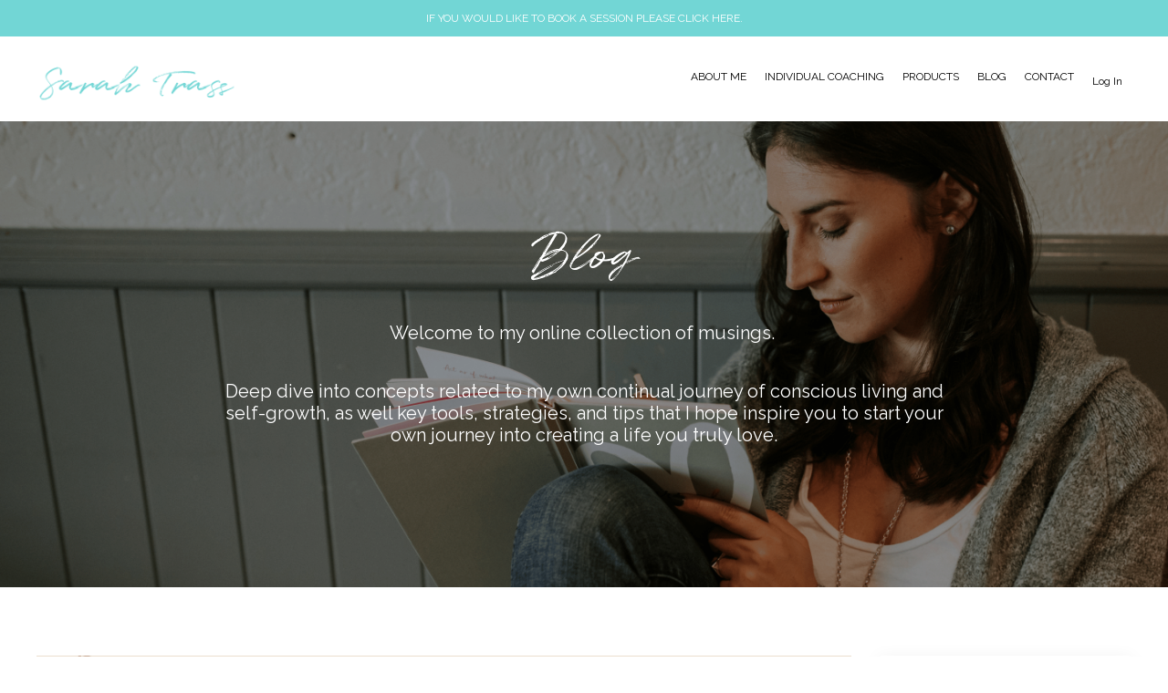

--- FILE ---
content_type: text/html; charset=utf-8
request_url: https://www.sarahtrass.com/blog/
body_size: 13515
content:
<!doctype html>
<html lang="en">
  <head>
    
              <meta name="csrf-param" content="authenticity_token">
              <meta name="csrf-token" content="Z3UKXQyUg4PSQIwcicW+pbKR3aRCVl+zdIZbvfgsg8Zc308elENpzsSK5S8vfM/ZT/M0YZxOpdsQSomjwOWAdw==">
            
    <title>
      
        Blog
      
    </title>
    <meta charset="utf-8" />
    <meta http-equiv="x-ua-compatible" content="ie=edge, chrome=1">
    <meta name="viewport" content="width=device-width, initial-scale=1, shrink-to-fit=no">
    
      <meta name="description" content="Deep dive into concepts related to my own continual journey with self-ownership and growth, as well as musings on key tools, strategies, and tips that I hope inspire you to start your own journey into creating a life you truly love. 
" />
    
    <meta property="og:type" content="website">
<meta property="og:url" content="https://www.sarahtrass.com/blog">
<meta name="twitter:card" content="summary_large_image">

<meta property="og:title" content="Blog">
<meta name="twitter:title" content="Blog">


<meta property="og:description" content="Deep dive into concepts related to my own continual journey with self-ownership and growth, as well as musings on key tools, strategies, and tips that I hope inspire you to start your own journey into creating a life you truly love. 
">
<meta name="twitter:description" content="Deep dive into concepts related to my own continual journey with self-ownership and growth, as well as musings on key tools, strategies, and tips that I hope inspire you to start your own journey into creating a life you truly love. 
">


    
      <link href="https://kajabi-storefronts-production.kajabi-cdn.com/kajabi-storefronts-production/file-uploads/themes/2154049951/settings_images/4c48bc3-af7-4b21-17cf-d47713cb3b4_sarah-favicon-150x150.webp?v=2" rel="shortcut icon" />
    
    <link rel="canonical" href="https://www.sarahtrass.com/blog" />

    <!-- Google Fonts ====================================================== -->
    
      <link href="//fonts.googleapis.com/css?family=Raleway:400,700,400italic,700italic" rel="stylesheet" type="text/css">
    

    <!-- Kajabi CSS ======================================================== -->
    <link rel="stylesheet" media="screen" href="https://kajabi-app-assets.kajabi-cdn.com/assets/core-0d125629e028a5a14579c81397830a1acd5cf5a9f3ec2d0de19efb9b0795fb03.css" />

    

    <link rel="stylesheet" href="https://use.fontawesome.com/releases/v5.15.2/css/all.css" crossorigin="anonymous">

    <link rel="stylesheet" media="screen" href="https://kajabi-storefronts-production.kajabi-cdn.com/kajabi-storefronts-production/themes/2154441464/assets/styles.css?17050292958196962" />

    <!-- Customer CSS ====================================================== -->
    <link rel="stylesheet" media="screen" href="https://kajabi-storefronts-production.kajabi-cdn.com/kajabi-storefronts-production/themes/2154441464/assets/overrides.css?17050292958196962" />
    <style>
  /* Custom CSS Added Via Theme Settings */
  @font-face{

font-family:'Quentin';
src: url('/resource_redirect/downloads/file-uploads/sites/2147759313/themes/2154786540/downloads/a4ebb24-4237-fac7-5482-ccc31aba5fd_Quentin.ttf') format('truetype');

}
h1{

font-family: 'Quentin',arial,serif;
}
h6{

font-family: 'Quentin',arial,serif;
}


B{
font-size:12px;
}



a{
padding-top: 10px;
font-size: 12px;
height:50px;

}
a:hover {
    
border-bottom: solid #72D6D5;
border-bottom-width: 2px;
}


</style>

    <!-- Kajabi Editor Only CSS ============================================ -->
    

    <!-- Header hook ======================================================= -->
    <link rel="alternate" type="application/rss+xml" title="Blog" href="https://www.sarahtrass.com/blog.rss" /><script type="text/javascript">
  var Kajabi = Kajabi || {};
</script>
<script type="text/javascript">
  Kajabi.currentSiteUser = {
    "id" : "-1",
    "type" : "Guest",
    "contactId" : "",
  };
</script>
<script type="text/javascript">
  Kajabi.theme = {
    activeThemeName: "Life Coaching 1690433863",
    previewThemeId: null,
    editor: false
  };
</script>
<meta name="turbo-prefetch" content="false">
<style type="text/css">
  #editor-overlay {
    display: none;
    border-color: #2E91FC;
    position: absolute;
    background-color: rgba(46,145,252,0.05);
    border-style: dashed;
    border-width: 3px;
    border-radius: 3px;
    pointer-events: none;
    cursor: pointer;
    z-index: 10000000000;
  }
  .editor-overlay-button {
    color: white;
    background: #2E91FC;
    border-radius: 2px;
    font-size: 13px;
    margin-inline-start: -24px;
    margin-block-start: -12px;
    padding-block: 3px;
    padding-inline: 10px;
    text-transform:uppercase;
    font-weight:bold;
    letter-spacing:1.5px;

    left: 50%;
    top: 50%;
    position: absolute;
  }
</style>
<script src="https://kajabi-app-assets.kajabi-cdn.com/vite/assets/track_analytics-999259ad.js" crossorigin="anonymous" type="module"></script><link rel="modulepreload" href="https://kajabi-app-assets.kajabi-cdn.com/vite/assets/stimulus-576c66eb.js" as="script" crossorigin="anonymous">
<link rel="modulepreload" href="https://kajabi-app-assets.kajabi-cdn.com/vite/assets/track_product_analytics-9c66ca0a.js" as="script" crossorigin="anonymous">
<link rel="modulepreload" href="https://kajabi-app-assets.kajabi-cdn.com/vite/assets/stimulus-e54d982b.js" as="script" crossorigin="anonymous">
<link rel="modulepreload" href="https://kajabi-app-assets.kajabi-cdn.com/vite/assets/trackProductAnalytics-3d5f89d8.js" as="script" crossorigin="anonymous">      <script type="text/javascript">
        if (typeof (window.rudderanalytics) === "undefined") {
          !function(){"use strict";window.RudderSnippetVersion="3.0.3";var sdkBaseUrl="https://cdn.rudderlabs.com/v3"
          ;var sdkName="rsa.min.js";var asyncScript=true;window.rudderAnalyticsBuildType="legacy",window.rudderanalytics=[]
          ;var e=["setDefaultInstanceKey","load","ready","page","track","identify","alias","group","reset","setAnonymousId","startSession","endSession","consent"]
          ;for(var n=0;n<e.length;n++){var t=e[n];window.rudderanalytics[t]=function(e){return function(){
          window.rudderanalytics.push([e].concat(Array.prototype.slice.call(arguments)))}}(t)}try{
          new Function('return import("")'),window.rudderAnalyticsBuildType="modern"}catch(a){}
          if(window.rudderAnalyticsMount=function(){
          "undefined"==typeof globalThis&&(Object.defineProperty(Object.prototype,"__globalThis_magic__",{get:function get(){
          return this},configurable:true}),__globalThis_magic__.globalThis=__globalThis_magic__,
          delete Object.prototype.__globalThis_magic__);var e=document.createElement("script")
          ;e.src="".concat(sdkBaseUrl,"/").concat(window.rudderAnalyticsBuildType,"/").concat(sdkName),e.async=asyncScript,
          document.head?document.head.appendChild(e):document.body.appendChild(e)
          },"undefined"==typeof Promise||"undefined"==typeof globalThis){var d=document.createElement("script")
          ;d.src="https://polyfill-fastly.io/v3/polyfill.min.js?version=3.111.0&features=Symbol%2CPromise&callback=rudderAnalyticsMount",
          d.async=asyncScript,document.head?document.head.appendChild(d):document.body.appendChild(d)}else{
          window.rudderAnalyticsMount()}window.rudderanalytics.load("2apYBMHHHWpiGqicceKmzPebApa","https://kajabiaarnyhwq.dataplane.rudderstack.com",{})}();
        }
      </script>
      <script type="text/javascript">
        if (typeof (window.rudderanalytics) !== "undefined") {
          rudderanalytics.page({"account_id":"2147745613","site_id":"2147759313"});
        }
      </script>
      <script type="text/javascript">
        if (typeof (window.rudderanalytics) !== "undefined") {
          (function () {
            function AnalyticsClickHandler (event) {
              const targetEl = event.target.closest('a') || event.target.closest('button');
              if (targetEl) {
                rudderanalytics.track('Site Link Clicked', Object.assign(
                  {"account_id":"2147745613","site_id":"2147759313"},
                  {
                    link_text: targetEl.textContent.trim(),
                    link_href: targetEl.href,
                    tag_name: targetEl.tagName,
                  }
                ));
              }
            };
            document.addEventListener('click', AnalyticsClickHandler);
          })();
        }
      </script>
<meta name='site_locale' content='en'><style type="text/css">
  /* Font Awesome 4 */
  .fa.fa-twitter{
    font-family:sans-serif;
  }
  .fa.fa-twitter::before{
    content:"𝕏";
    font-size:1.2em;
  }

  /* Font Awesome 5 */
  .fab.fa-twitter{
    font-family:sans-serif;
  }
  .fab.fa-twitter::before{
    content:"𝕏";
    font-size:1.2em;
  }
</style>
<link rel="stylesheet" href="https://cdn.jsdelivr.net/npm/@kajabi-ui/styles@1.0.4/dist/kajabi_products/kajabi_products.css" />
<script type="module" src="https://cdn.jsdelivr.net/npm/@pine-ds/core@3.14.0/dist/pine-core/pine-core.esm.js"></script>
<script nomodule src="https://cdn.jsdelivr.net/npm/@pine-ds/core@3.14.0/dist/pine-core/index.esm.js"></script>


  </head>
  <style>
  body {
    
      
        background-color: #ffffff;
      
    
  }
</style>
  <body id="encore-theme" class="background-light">
    

    <div id="section-header" data-section-id="header">

<style>
  /* Default Header Styles */
  .header {
    
      background-color: #ffffff;
    
    font-size: 18px;
  }
  .header a,
  .header a.link-list__link,
  .header a.link-list__link:hover,
  .header a.social-icons__icon,
  .header .user__login a,
  .header .dropdown__item a,
  .header .dropdown__trigger:hover {
    color: #000000;
  }
  .header .dropdown__trigger {
    color: #000000 !important;
  }
  /* Mobile Header Styles */
  @media (max-width: 767px) {
    .header {
      
      font-size: 16px;
    }
    
    .header .hamburger__slices .hamburger__slice {
      
        background-color: #8ce2c8;
      
    }
    
      .header a.link-list__link, .dropdown__item a, .header__content--mobile {
        text-align: left;
      }
    
    .header--overlay .header__content--mobile  {
      padding-bottom: 20px;
    }
  }
  /* Sticky Styles */
  
</style>

<div class="hidden">
  
    
      0
    
  
    
  
    
  
    
  
  
  
  
</div>

<header class="header header--static    background-light header--close-on-scroll" kjb-settings-id="sections_header_settings_background_color">
  <div class="hello-bars">
    
      
          <style>
@media (min-width: 768px) {
  #block-1686627854601 {
    text-align: ;
  }
} 
</style>

<div id="block-1686627854601" class="header__block header__block--hello-bar header__block--show " kjb-settings-id="sections_header_blocks_1686627854601_settings_stretch">
  

<style>
  #block-1686627854601 .hello-bar {
    background-color: #72d6d5;
  }
  #block-1686627854601 .hello-bar__text {
    color: #ffffff;
  }
</style>

<div class="block hello-bar background-light text-center" kjb-settings-id="sections_header_blocks_1686627854601_settings_text">
  
  
  



  
  
    <a href="https://sarah-trass-4884.mykajabi.com/contact"  >
  
    <div class="container">
      <p class="hello-bar__text" kjb-settings-id="sections_header_blocks_1686627854601_settings_text_color">IF YOU WOULD LIKE TO BOOK A SESSION PLEASE CLICK HERE.</p>
    </div>
  
    </a>
  
  

</div>
</div>
      
    
      
    
      
    
      
    
  </div>
  
    <div class="header__wrap">
      <div class="header__content header__content--desktop background-light">
        <div class="container header__container media justify-content-center">
          
            
          
            
                <style>
@media (min-width: 768px) {
  #block-1555988494486 {
    text-align: left;
  }
} 
</style>

<div id="block-1555988494486" class="header__block header__block--logo header__block--show header__switch-content " kjb-settings-id="sections_header_blocks_1555988494486_settings_stretch">
  <style>
  #block-1555988494486 {
    line-height: 1;
  }
  #block-1555988494486 .logo__image {
    display: block;
    width: 220px;
  }
  #block-1555988494486 .logo__text {
    color: ;
  }
</style>

<a class="logo" href="/">
  
    
      <img class="logo__image" src="https://kajabi-storefronts-production.kajabi-cdn.com/kajabi-storefronts-production/file-uploads/themes/2154049951/settings_images/6a625ec-2786-a77-8ac5-cfc8e1d71b70_Sarah_Trass_Logo.png" kjb-settings-id="sections_header_blocks_1555988494486_settings_logo" alt="" />
    
  
</a>
</div>
              
          
            
                <style>
@media (min-width: 768px) {
  #block-1555988491313 {
    text-align: right;
  }
} 
</style>

<div id="block-1555988491313" class="header__block header__switch-content header__block--menu stretch" kjb-settings-id="sections_header_blocks_1555988491313_settings_stretch">
  <div class="link-list justify-content-right" kjb-settings-id="sections_header_blocks_1555988491313_settings_menu">
  
    <a class="link-list__link" href="https://www.sarahtrass.com/about-me" >ABOUT ME</a>
  
    <a class="link-list__link" href="https://www.sarahtrass.com/individual-coaching" >INDIVIDUAL COACHING</a>
  
    <a class="link-list__link" href="https://www.sarahtrass.com/products" >PRODUCTS</a>
  
    <a class="link-list__link" href="https://www.sarahtrass.com/blog" >BLOG</a>
  
    <a class="link-list__link" href="https://www.sarahtrass.com/contact" >CONTACT</a>
  
</div>
</div>
              
          
            
                <style>
@media (min-width: 768px) {
  #block-1693780191165 {
    text-align: right;
  }
} 
</style>

<div id="block-1693780191165" class="header__block header__switch-content header__block--user " kjb-settings-id="sections_header_blocks_1693780191165_settings_stretch">
  <style>
  /* Dropdown menu colors for desktop */
  @media (min-width: 768px) {
    #block-1693780191165 .dropdown__menu {
      background: #FFFFFF;
      color: #000000;
    }
    #block-1693780191165 .dropdown__item a, 
    #block-1693780191165 {
      color: #000000;
    }
  }  
  /* Mobile menu text alignment */
  @media (max-width: 767px) {
    #block-1693780191165 .dropdown__item a,
    #block-1693780191165 .user__login a {
      text-align: left;
    }
  }
</style>

<div class="user" kjb-settings-id="sections_header_blocks_1693780191165_settings_language_login">
  
    <span class="user__login" kjb-settings-id="language_login"><a href="/login">Log In</a></span>
  
</div>
</div>
              
          
          
            <div class="hamburger hidden--desktop" kjb-settings-id="sections_header_settings_hamburger_color">
              <div class="hamburger__slices">
                <div class="hamburger__slice hamburger--slice-1"></div>
                <div class="hamburger__slice hamburger--slice-2"></div>
                <div class="hamburger__slice hamburger--slice-3"></div>
                <div class="hamburger__slice hamburger--slice-4"></div>
              </div>
            </div>
          
        </div>
      </div>
      <div class="header__content header__content--mobile">
        <div class="header__switch-content header__spacer"></div>
      </div>
    </div>
  
</header>

</div>
    <main>
      <div data-dynamic-sections=blog><div id="section-1688593261659" data-section-id="1688593261659"><style>
  
    #section-1688593261659 {
      background-image: url(https://kajabi-storefronts-production.kajabi-cdn.com/kajabi-storefronts-production/file-uploads/themes/2154441464/settings_images/8da064a-0b0f-dc3-f0a4-a03c2a68f1f6_Untitled_design_2_.png);
      background-position: center;
    }
  
  #section-1688593261659 .section__overlay {
    position: absolute;
    width: 100%;
    height: 100%;
    left: 0;
    top: 0;
    background-color: rgba(0, 0, 0, 0.27);
  }
  #section-1688593261659 .sizer {
    padding-top: 40px;
    padding-bottom: 40px;
  }
  #section-1688593261659 .container {
    max-width: calc(1260px + 10px + 10px);
    padding-right: 10px;
    padding-left: 10px;
    
  }
  #section-1688593261659 .row {
    
  }
  #section-1688593261659 .container--full {
    width: 100%;
    max-width: calc(100% + 10px + 10px);
  }
  @media (min-width: 768px) {
    
      #section-1688593261659 {
        
      }
    
    #section-1688593261659 .sizer {
      padding-top: 100px;
      padding-bottom: 100px;
    }
    #section-1688593261659 .container {
      max-width: calc(1260px + 40px + 40px);
      padding-right: 40px;
      padding-left: 40px;
    }
    #section-1688593261659 .container--full {
      max-width: calc(100% + 40px + 40px);
    }
  }
  
  
</style>

<section kjb-settings-id="sections_1688593261659_settings_background_color"
  class="section
  
  
   background-dark "
  data-reveal-event=""
  data-reveal-offset=""
  data-reveal-units="seconds">
  <div class="sizer ">
    
    <div class="section__overlay"></div>
    <div class="container ">
      <div class="row align-items-center justify-content-center">
        
          




<style>
  /* flush setting */
  
  
  /* margin settings */
  #block-1688593261659_0, [data-slick-id="1688593261659_0"] {
    margin-top: 0px;
    margin-right: 0px;
    margin-bottom: 0px;
    margin-left: 0px;
  }
  #block-1688593261659_0 .block, [data-slick-id="1688593261659_0"] .block {
    /* border settings */
    border: 4px  black;
    border-radius: 4px;
    

    /* background color */
    
      background-color: ;
    
    /* default padding for mobile */
    
      padding: 20px;
    
    
      padding: 20px;
    
    
      
        padding: 20px;
      
    
    /* mobile padding overrides */
    
    
      padding-top: 0px;
    
    
      padding-right: 0px;
    
    
      padding-bottom: 0px;
    
    
      padding-left: 0px;
    
  }

  @media (min-width: 768px) {
    /* desktop margin settings */
    #block-1688593261659_0, [data-slick-id="1688593261659_0"] {
      margin-top: 0px;
      margin-right: 0px;
      margin-bottom: 0px;
      margin-left: 0px;
    }
    #block-1688593261659_0 .block, [data-slick-id="1688593261659_0"] .block {
      /* default padding for desktop  */
      
        padding: 30px;
      
      
        
          padding: 30px;
        
      
      /* desktop padding overrides */
      
      
        padding-top: 0px;
      
      
        padding-right: 0px;
      
      
        padding-bottom: 0px;
      
      
        padding-left: 0px;
      
    }
  }
  /* mobile text align */
  @media (max-width: 767px) {
    #block-1688593261659_0, [data-slick-id="1688593261659_0"] {
      text-align: center;
    }
  }
</style>


<div
  id="block-1688593261659_0"
  class="
  block-type--text
  text-center
  col-8
  
  
  
    
  
  
  "
  
  data-reveal-event=""
  data-reveal-offset=""
  data-reveal-units="seconds"
  
    kjb-settings-id="sections_1688593261659_blocks_1688593261659_0_settings_width"
    >
  <div class="block
    box-shadow-
    "
    
      data-aos="none"
      data-aos-delay="0"
      data-aos-duration="0"
    
    >
    
    <style>
  
  #block-1577982541036_0 .btn {
    margin-top: 1rem;
  }
</style>

<h1>Blog</h1>

  </div>
</div>

        
          




<style>
  /* flush setting */
  
  
  /* margin settings */
  #block-1692574006945, [data-slick-id="1692574006945"] {
    margin-top: 0px;
    margin-right: 0px;
    margin-bottom: 0px;
    margin-left: 0px;
  }
  #block-1692574006945 .block, [data-slick-id="1692574006945"] .block {
    /* border settings */
    border: 4px  black;
    border-radius: 4px;
    

    /* background color */
    
    /* default padding for mobile */
    
    
      padding: 20px;
    
    
      
        padding: 20px;
      
    
    /* mobile padding overrides */
    
    
      padding-top: 0px;
    
    
      padding-right: 0px;
    
    
      padding-bottom: 0px;
    
    
      padding-left: 0px;
    
  }

  @media (min-width: 768px) {
    /* desktop margin settings */
    #block-1692574006945, [data-slick-id="1692574006945"] {
      margin-top: 0px;
      margin-right: 0px;
      margin-bottom: 0px;
      margin-left: 0px;
    }
    #block-1692574006945 .block, [data-slick-id="1692574006945"] .block {
      /* default padding for desktop  */
      
      
        
          padding: 30px;
        
      
      /* desktop padding overrides */
      
      
        padding-top: 0px;
      
      
        padding-right: 0px;
      
      
        padding-bottom: 0px;
      
      
        padding-left: 0px;
      
    }
  }
  /* mobile text align */
  @media (max-width: 767px) {
    #block-1692574006945, [data-slick-id="1692574006945"] {
      text-align: left;
    }
  }
</style>


<div
  id="block-1692574006945"
  class="
  block-type--text
  text-left
  col-8
  
  
  
    
  
  
  "
  
  data-reveal-event=""
  data-reveal-offset=""
  data-reveal-units="seconds"
  
    kjb-settings-id="sections_1688593261659_blocks_1692574006945_settings_width"
    >
  <div class="block
    box-shadow-
    "
    
      data-aos="none"
      data-aos-delay="0"
      data-aos-duration="0"
    
    >
    
    <style>
  
  #block-1577982541036_0 .btn {
    margin-top: 1rem;
  }
</style>

<h5 style="text-align: center;">Welcome to my online collection of musings. </h5>
<h5 style="text-align: center;"> </h5>
<h5 style="text-align: center;">Deep dive into concepts related to my own continual journey of conscious living and self-growth, as well key tools, strategies, and tips that I hope inspire you to start your own journey into creating a life you truly love.</h5>
<h5 style="text-align: center;"> </h5>

  </div>
</div>

        
      </div>
    </div>
  </div>
</section>
</div><div id="section-1599589855686" data-section-id="1599589855686"><style>
  
  .blog-listings {
    background-color: ;
  }
  .blog-listings .sizer {
    padding-top: 40px;
    padding-bottom: 40px;
  }
  .blog-listings .container {
    max-width: calc(1260px + 10px + 10px);
    padding-right: 10px;
    padding-left: 10px;
  }
  .blog-listing__panel {
    background-color: #131b1e;
    border-color: #8ce2c8;
    border-radius: 0px;
    border-style: solid;
    border-width: 1px ;
  }
  .blog-listing__title {
    color:  !important;
  }
  .blog-listing__title:hover {
    color:  !important;
  }
  .blog-listing__date {
    color: ;
  }
  .tag {
    color: ;
    background-color: ;
  }
  .tag:hover {
    color: ;
    background-color: ;
  }
  .blog-listing__content {
    color: ;
  }
  .blog-listing__more {
    color: #8ce2c8;
  }
  @media (min-width: 768px) {
    
    .blog-listings .sizer {
      padding-top: 60px;
      padding-bottom: 60px;
    }
    .blog-listings .container {
      max-width: calc(1260px + 40px + 40px);
      padding-right: 40px;
      padding-left: 40px;
    }
  }
  .pag__link {
    color: ;
  }
  .pag__link--current {
    color: ;
  }
  .pag__link--disabled {
    color: ;
  }
</style>

<section class="blog-listings " kjb-settings-id="sections_1599589855686_settings_background_color">
  <div class="sizer">
    
    <div class="container">
      <div class="row">
        
          <div class="col-lg-9">
        
          <div class="blog-listings__content blog-listings__content--list">
            
              
                





<div class="blog-listing blog-listing--list blog-listing--has-media">
  
    <div class="blog-listing__media">
      
        
          <a href="/blog/anxiety-isnt-a-mind-thing">
            <img src="https://kajabi-storefronts-production.kajabi-cdn.com/kajabi-storefronts-production/file-uploads/blogs/2147596266/images/a5be0ae-c3a8-b240-4ffb-58f1a58486d_Blog_Banners_1_.png" alt="" />
          </a>
        
      
    </div>
    <div class="blog-listing__data">
      <a class="h3 blog-listing__title" href="/blog/anxiety-isnt-a-mind-thing">Anxiety isn't a mind 'thing'</a>
      
      
      
      
        
          <div class="blog-listing__content"><p> </p>
<p>I used to believe that when I was anxious it was purely to do with my mind, and I think a lot of ...</p></div>
        
        <a class="blog-listing__more" href="/blog/anxiety-isnt-a-mind-thing" kjb-settings-id="sections_1599589855686_settings_read_more">Continue Reading...</a>
      
    </div>
  
</div>
              
                





<div class="blog-listing blog-listing--list blog-listing--has-media">
  
    <div class="blog-listing__media">
      
        
          <a href="/blog/me-against-my-body">
            <img src="https://kajabi-storefronts-production.kajabi-cdn.com/kajabi-storefronts-production/file-uploads/blogs/2147596266/images/a238261-267b-70ac-21db-a73a84bd0b44_Blog_Banners.png" alt="" />
          </a>
        
      
    </div>
    <div class="blog-listing__data">
      <a class="h3 blog-listing__title" href="/blog/me-against-my-body">The war against my body.</a>
      
      
      
      
        
          <div class="blog-listing__content"><p> </p>
<p>Before I started down the journey of coaching, I never really thought about the relationship I ha...</p></div>
        
        <a class="blog-listing__more" href="/blog/me-against-my-body" kjb-settings-id="sections_1599589855686_settings_read_more">Continue Reading...</a>
      
    </div>
  
</div>
              
                





<div class="blog-listing blog-listing--list blog-listing--has-media">
  
    <div class="blog-listing__media">
      
        
          <a href="/blog/emptynest">
            <img src="https://kajabi-storefronts-production.kajabi-cdn.com/kajabi-storefronts-production/file-uploads/blogs/2147596266/images/cd388-a6f7-6257-7352-a25713dc3f_Blog_Banners.png" alt="" />
          </a>
        
      
    </div>
    <div class="blog-listing__data">
      <a class="h3 blog-listing__title" href="/blog/emptynest">Empty Nest - A client's journey to finding herself </a>
      
      
      
      
        
          <div class="blog-listing__content"><p> </p>
<p>The beautiful Kerry came to me sharing that she didn’t know who she was any more. The last of her...</p></div>
        
        <a class="blog-listing__more" href="/blog/emptynest" kjb-settings-id="sections_1599589855686_settings_read_more">Continue Reading...</a>
      
    </div>
  
</div>
              
                





<div class="blog-listing blog-listing--list blog-listing--has-media">
  
    <div class="blog-listing__media">
      
        
          <a href="/blog/mentalhealthconversation">
            <img src="https://kajabi-storefronts-production.kajabi-cdn.com/kajabi-storefronts-production/file-uploads/blogs/2147596266/images/47ec276-bb1-ea43-3fe6-0b7edd3473c_Blog_Banners_1_.png" alt="" />
          </a>
        
      
    </div>
    <div class="blog-listing__data">
      <a class="h3 blog-listing__title" href="/blog/mentalhealthconversation">What is mental health - does it relate to you?</a>
      
      
      
      
        
          <div class="blog-listing__content"><p> </p>
<p>We’ve recently had Mental Health awareness day, and over here in NZ we’ve also had Gumboot Friday...</p></div>
        
        <a class="blog-listing__more" href="/blog/mentalhealthconversation" kjb-settings-id="sections_1599589855686_settings_read_more">Continue Reading...</a>
      
    </div>
  
</div>
              
                





<div class="blog-listing blog-listing--list blog-listing--has-media">
  
    <div class="blog-listing__media">
      
        
          <a href="/blog/could-this-small-thing-be-affecting-your-mood">
            <img src="https://kajabi-storefronts-production.kajabi-cdn.com/kajabi-storefronts-production/file-uploads/blogs/2147596266/images/2b488ed-f370-8113-0080-06b1eaa8c3f8_Blog_Banners.png" alt="" />
          </a>
        
      
    </div>
    <div class="blog-listing__data">
      <a class="h3 blog-listing__title" href="/blog/could-this-small-thing-be-affecting-your-mood">Could this small thing be affecting your mood?</a>
      
      
      
      
        
          <div class="blog-listing__content"><p> </p>
<p><span>There is one seemingly small action that we all do throughout the day, that once removed creates </span>...</p></div>
        
        <a class="blog-listing__more" href="/blog/could-this-small-thing-be-affecting-your-mood" kjb-settings-id="sections_1599589855686_settings_read_more">Continue Reading...</a>
      
    </div>
  
</div>
              
                





<div class="blog-listing blog-listing--list blog-listing--has-media">
  
    <div class="blog-listing__media">
      
        
          <a href="/blog/feeling-down-in-the-dumps-here-s-what-to-do-about-it">
            <img src="https://kajabi-storefronts-production.kajabi-cdn.com/kajabi-storefronts-production/file-uploads/blogs/2147596266/images/500c0e-4e4d-1b78-36b1-137f6e0054b4_2e4544e2-62bf-49f4-b34b-31f537bbee9e.png" alt="" />
          </a>
        
      
    </div>
    <div class="blog-listing__data">
      <a class="h3 blog-listing__title" href="/blog/feeling-down-in-the-dumps-here-s-what-to-do-about-it">Feeling down in the dumps? Here's what to do about it.</a>
      
      
      
      
        
          <div class="blog-listing__content"><p> </p>
<p>It’s easy to feel down in the dumps about life, in fact I’ve fallen into this trap a few times – ...</p></div>
        
        <a class="blog-listing__more" href="/blog/feeling-down-in-the-dumps-here-s-what-to-do-about-it" kjb-settings-id="sections_1599589855686_settings_read_more">Continue Reading...</a>
      
    </div>
  
</div>
              
                





<div class="blog-listing blog-listing--list blog-listing--has-media">
  
    <div class="blog-listing__media">
      
        
          <a href="/blog/2">
            <img src="https://kajabi-storefronts-production.kajabi-cdn.com/kajabi-storefronts-production/file-uploads/blogs/2147596266/images/37abd01-1e4f-b775-541-c841af615e_Blog_Banners_1_.png" alt="" />
          </a>
        
      
    </div>
    <div class="blog-listing__data">
      <a class="h3 blog-listing__title" href="/blog/2">Positivity doesn't mean you're weak. </a>
      
      
      
      
        
          <div class="blog-listing__content"><p> </p>
<p>From a young age I’ve always been a positive person. I love seeing the opportunity in challenging...</p></div>
        
        <a class="blog-listing__more" href="/blog/2" kjb-settings-id="sections_1599589855686_settings_read_more">Continue Reading...</a>
      
    </div>
  
</div>
              
                





<div class="blog-listing blog-listing--list blog-listing--has-media">
  
    <div class="blog-listing__media">
      
        
          <a href="/blog/3">
            <img src="https://kajabi-storefronts-production.kajabi-cdn.com/kajabi-storefronts-production/file-uploads/blogs/2147596266/images/3dd4a-cce-0e2-ae7e-83e0e6cd45_Blog_Banners_2_.png" alt="" />
          </a>
        
      
    </div>
    <div class="blog-listing__data">
      <a class="h3 blog-listing__title" href="/blog/3">Two ways to boost your motivation. </a>
      
      
      
      
        
          <div class="blog-listing__content"><p> </p>
<p>Without a doubt one of the most common things people say to me is that they lack motivation to ge...</p></div>
        
        <a class="blog-listing__more" href="/blog/3" kjb-settings-id="sections_1599589855686_settings_read_more">Continue Reading...</a>
      
    </div>
  
</div>
              
                





<div class="blog-listing blog-listing--list blog-listing--has-media">
  
    <div class="blog-listing__media">
      
        
          <a href="/blog/4">
            <img src="https://kajabi-storefronts-production.kajabi-cdn.com/kajabi-storefronts-production/file-uploads/blogs/2147596266/images/a6f6e52-a22c-81d1-f043-cdb2f14de7e_Blog_Banners_3_.png" alt="" />
          </a>
        
      
    </div>
    <div class="blog-listing__data">
      <a class="h3 blog-listing__title" href="/blog/4">Meeting people where they're at. </a>
      
      
      
      
        
          <div class="blog-listing__content"><p> </p>
<p><em>&quot;He just makes me so frustrated, she’s trying to manipulate me, he doesn’t care about what I want</em>...</p></div>
        
        <a class="blog-listing__more" href="/blog/4" kjb-settings-id="sections_1599589855686_settings_read_more">Continue Reading...</a>
      
    </div>
  
</div>
              
                





<div class="blog-listing blog-listing--list blog-listing--has-media">
  
    <div class="blog-listing__media">
      
        
          <a href="/blog/whose-corner-are-you-in">
            <img src="https://kajabi-storefronts-production.kajabi-cdn.com/kajabi-storefronts-production/file-uploads/blogs/2147596266/images/2610d17-3f2c-87db-8647-6ad05ddc6544_Blog_Banners_4_.png" alt="" />
          </a>
        
      
    </div>
    <div class="blog-listing__data">
      <a class="h3 blog-listing__title" href="/blog/whose-corner-are-you-in">Whose corner are you in?</a>
      
      
      
      
        
          <div class="blog-listing__content"><p> </p>
<p>As we look toward the next phase of Covid-19 you may be feeling a little daunted or unsure of wha...</p></div>
        
        <a class="blog-listing__more" href="/blog/whose-corner-are-you-in" kjb-settings-id="sections_1599589855686_settings_read_more">Continue Reading...</a>
      
    </div>
  
</div>
              
                





<div class="blog-listing blog-listing--list blog-listing--has-media">
  
    <div class="blog-listing__media">
      
        
          <a href="/blog/finding-calm-in-chaos">
            <img src="https://kajabi-storefronts-production.kajabi-cdn.com/kajabi-storefronts-production/file-uploads/blogs/2147596266/images/63e5ec8-655-cb65-b851-a710f60ed4f8_Blog_Banners_5_.png" alt="" />
          </a>
        
      
    </div>
    <div class="blog-listing__data">
      <a class="h3 blog-listing__title" href="/blog/finding-calm-in-chaos">Finding calm in chaos. </a>
      
      
      
      
        
          <div class="blog-listing__content"><p> </p>
<p>During times of uncertainty and global change it’s 100% normal to be feeling anxious, and if this...</p></div>
        
        <a class="blog-listing__more" href="/blog/finding-calm-in-chaos" kjb-settings-id="sections_1599589855686_settings_read_more">Continue Reading...</a>
      
    </div>
  
</div>
              
                





<div class="blog-listing blog-listing--list blog-listing--has-media">
  
    <div class="blog-listing__media">
      
        
          <a href="/blog/achieving-dreams-without-the-overwhelm">
            <img src="https://kajabi-storefronts-production.kajabi-cdn.com/kajabi-storefronts-production/file-uploads/blogs/2147596266/images/5e078b-c142-3e01-164c-5c637b11205_Blog_Banners_6_.png" alt="" />
          </a>
        
      
    </div>
    <div class="blog-listing__data">
      <a class="h3 blog-listing__title" href="/blog/achieving-dreams-without-the-overwhelm">Achieving dreams without the overwhelm. </a>
      
      
      
      
        
          <div class="blog-listing__content"><p> </p>
<p>This time last year Dane and I put on our hiking boots and finally did the Tongariro Crossing in ...</p></div>
        
        <a class="blog-listing__more" href="/blog/achieving-dreams-without-the-overwhelm" kjb-settings-id="sections_1599589855686_settings_read_more">Continue Reading...</a>
      
    </div>
  
</div>
              
                





<div class="blog-listing blog-listing--list blog-listing--has-media">
  
    <div class="blog-listing__media">
      
        
          <a href="/blog/life-coaching-cool-what-is-is">
            <img src="https://kajabi-storefronts-production.kajabi-cdn.com/kajabi-storefronts-production/file-uploads/blogs/2147596266/images/76ccea1-1a5-648f-bc0-57e03a14c_Blog_Banners_7_.png" alt="" />
          </a>
        
      
    </div>
    <div class="blog-listing__data">
      <a class="h3 blog-listing__title" href="/blog/life-coaching-cool-what-is-is">Life coaching....Cool...What is is?</a>
      
      
      
      
        
          <div class="blog-listing__content"><p> </p>
<p> </p>
<p>When I first started coaching, when people asked me what I did for a living, they usually foll...</p></div>
        
        <a class="blog-listing__more" href="/blog/life-coaching-cool-what-is-is" kjb-settings-id="sections_1599589855686_settings_read_more">Continue Reading...</a>
      
    </div>
  
</div>
              
                





<div class="blog-listing blog-listing--list blog-listing--has-media">
  
    <div class="blog-listing__media">
      
        
          <a href="/blog/the-tiny-habit-that-s-stealing-your-happiness">
            <img src="https://kajabi-storefronts-production.kajabi-cdn.com/kajabi-storefronts-production/file-uploads/blogs/2147596266/images/fa3ab0a-5537-f43-5adc-ea520ce2b286_Blog_Banners.png" alt="" />
          </a>
        
      
    </div>
    <div class="blog-listing__data">
      <a class="h3 blog-listing__title" href="/blog/the-tiny-habit-that-s-stealing-your-happiness">The tiny habit that's stealing your happiness. </a>
      
      
      
      
        
          <div class="blog-listing__content"><p> </p>
<p>I’ve just got my phone back after 4 weeks of having nothing. If you’d asked me prior to this expe...</p></div>
        
        <a class="blog-listing__more" href="/blog/the-tiny-habit-that-s-stealing-your-happiness" kjb-settings-id="sections_1599589855686_settings_read_more">Continue Reading...</a>
      
    </div>
  
</div>
              
                





<div class="blog-listing blog-listing--list blog-listing--has-media">
  
    <div class="blog-listing__media">
      
        
          <a href="/blog/staying-true-to-you-this-christmas">
            <img src="https://kajabi-storefronts-production.kajabi-cdn.com/kajabi-storefronts-production/file-uploads/blogs/2147596266/images/123c863-dd7f-0aca-6f5e-83bd371a00_Blog_Banners_1_.png" alt="" />
          </a>
        
      
    </div>
    <div class="blog-listing__data">
      <a class="h3 blog-listing__title" href="/blog/staying-true-to-you-this-christmas">Staying true to you this Christmas. </a>
      
      
      
      
        
          <div class="blog-listing__content"><p> </p>
<p>The first thing that comes to mind when you say Christmas, is family.</p>
<p>Now no matter how much you...</p></div>
        
        <a class="blog-listing__more" href="/blog/staying-true-to-you-this-christmas" kjb-settings-id="sections_1599589855686_settings_read_more">Continue Reading...</a>
      
    </div>
  
</div>
              
                





<div class="blog-listing blog-listing--list blog-listing--has-media">
  
    <div class="blog-listing__media">
      
        
          <a href="/blog/how-many-friends-should-i-have">
            <img src="https://kajabi-storefronts-production.kajabi-cdn.com/kajabi-storefronts-production/file-uploads/blogs/2147596266/images/d77c1ab-413b-bd-fc72-3871d605d6e_Blog_Banners_2_.png" alt="" />
          </a>
        
      
    </div>
    <div class="blog-listing__data">
      <a class="h3 blog-listing__title" href="/blog/how-many-friends-should-i-have">How many friends should I have?</a>
      
      
      
      
        
          <div class="blog-listing__content"><p> </p>
<p>When we were younger ‘Friendship’ was simply part of our everyday lives, you didn’t even have to ...</p></div>
        
        <a class="blog-listing__more" href="/blog/how-many-friends-should-i-have" kjb-settings-id="sections_1599589855686_settings_read_more">Continue Reading...</a>
      
    </div>
  
</div>
              
                





<div class="blog-listing blog-listing--list blog-listing--has-media">
  
    <div class="blog-listing__media">
      
        
          <a href="/blog/creating-a-sanctuary">
            <img src="https://kajabi-storefronts-production.kajabi-cdn.com/kajabi-storefronts-production/file-uploads/blogs/2147596266/images/8b048e2-6f33-d03d-1b2b-20b8ebef547_Blog_Banners_3_.png" alt="" />
          </a>
        
      
    </div>
    <div class="blog-listing__data">
      <a class="h3 blog-listing__title" href="/blog/creating-a-sanctuary">Creating a sanctuary.</a>
      
      
      
      
        
          <div class="blog-listing__content"><p style='text-align: left;'> </p>
<p style='line-height: 18pt; background: white; vertical-align: baseline; margin: 0cm 0cm 6pt; text-align: left;'><span style='font-size: 13.5pt; font-family: &apos;Arial&apos;,sans-serif; color: #504e4e;'>Home is where the heart is…we’ve all heard that saying but how often do we stop to ask ourselves </span>...</p></div>
        
        <a class="blog-listing__more" href="/blog/creating-a-sanctuary" kjb-settings-id="sections_1599589855686_settings_read_more">Continue Reading...</a>
      
    </div>
  
</div>
              
                





<div class="blog-listing blog-listing--list blog-listing--has-media">
  
    <div class="blog-listing__media">
      
        
          <a href="/blog/finding-your-light">
            <img src="https://kajabi-storefronts-production.kajabi-cdn.com/kajabi-storefronts-production/file-uploads/blogs/2147596266/images/fc17d5-ffe1-b106-68d7-70282ddde1_Blog_Banners_4_.png" alt="" />
          </a>
        
      
    </div>
    <div class="blog-listing__data">
      <a class="h3 blog-listing__title" href="/blog/finding-your-light">Finding your light. </a>
      
      
      
      
        
          <div class="blog-listing__content"><p> </p>
<p>Back in my ol acting days, whenever I was on set the director would say this to me. &apos;Find your Li...</p></div>
        
        <a class="blog-listing__more" href="/blog/finding-your-light" kjb-settings-id="sections_1599589855686_settings_read_more">Continue Reading...</a>
      
    </div>
  
</div>
              
                





<div class="blog-listing blog-listing--list blog-listing--has-media">
  
    <div class="blog-listing__media">
      
        
          <a href="/blog/looking-for-happiness-here-s-where-it-s-hiding">
            <img src="https://kajabi-storefronts-production.kajabi-cdn.com/kajabi-storefronts-production/file-uploads/blogs/2147596266/images/564ba8a-ae68-33f0-843-c8068c4fd5d_Blog_Banners_5_.png" alt="" />
          </a>
        
      
    </div>
    <div class="blog-listing__data">
      <a class="h3 blog-listing__title" href="/blog/looking-for-happiness-here-s-where-it-s-hiding">Looking for happiness? Here's where it's hiding. </a>
      
      
      
      
        
          <div class="blog-listing__content"><p> </p>
<p>Last week Dane and I took some time off in Rarotonga, and for me vacations are the perfect recipe...</p></div>
        
        <a class="blog-listing__more" href="/blog/looking-for-happiness-here-s-where-it-s-hiding" kjb-settings-id="sections_1599589855686_settings_read_more">Continue Reading...</a>
      
    </div>
  
</div>
              
                





<div class="blog-listing blog-listing--list blog-listing--has-media">
  
    <div class="blog-listing__media">
      
        
          <a href="/blog/the-happiness-fallacy">
            <img src="https://kajabi-storefronts-production.kajabi-cdn.com/kajabi-storefronts-production/file-uploads/blogs/2147596266/images/5e0feee-133a-b38-efde-0bd88c1b1_Blog_Banners_6_.png" alt="" />
          </a>
        
      
    </div>
    <div class="blog-listing__data">
      <a class="h3 blog-listing__title" href="/blog/the-happiness-fallacy">The happiness fallacy.</a>
      
      
      
      
        
          <div class="blog-listing__content"><p> </p>
<p>I recently sat down with someone who desperately wanted to be happy. They were frustrated because...</p></div>
        
        <a class="blog-listing__more" href="/blog/the-happiness-fallacy" kjb-settings-id="sections_1599589855686_settings_read_more">Continue Reading...</a>
      
    </div>
  
</div>
              
              
                <div class="pag">
  
    <p class="pag__link pagination__link--prev pag__link--disabled">
      <i class="fa fa-arrow-left"></i>
    </p>
  
  
    
      
        <a class="pag__link pag__link--current" href="?page=1">1</a>
      
    
      
        <a class="pag__link" href="?page=2">2</a>
      
    
  
  
    <a class="pag__link pag__link--next" href="?page=2">
      <i class="fa fa-arrow-right"></i>
    </a>
  
</div>
              
            
          </div>
        </div>
        <style>
   .sidebar__panel {
     background-color: #ffffff;
     border-color: ;
     border-radius: 4px;
     border-style: none;
     border-width: 25px ;
   }
</style>

<div class="col-lg-3    ">
  <div class="sidebar" kjb-settings-id="sections_1599589855686_settings_show_sidebar">
    
      <div class="sidebar__panel box-shadow-medium background-light">
    
      
        <div class="sidebar__block">
          
              <style>
  .sidebar-search__icon i {
    color: ;
  }
  .sidebar-search--1600115507943 ::-webkit-input-placeholder {
    color: ;
  }
  .sidebar-search--1600115507943 ::-moz-placeholder {
    color: ;
  }
  .sidebar-search--1600115507943 :-ms-input-placeholder {
    color: ;
  }
  .sidebar-search--1600115507943 :-moz-placeholder {
    color: ;
  }
  .sidebar-search--1600115507943 .sidebar-search__input {
    color: ;
  }
</style>

<div class="sidebar-search sidebar-search--1600115507943" kjb-settings-id="sections_1599589855686_blocks_1600115507943_settings_search_text">
  <form class="sidebar-search__form" action="/blog/search" method="get" role="search">
    <span class="sidebar-search__icon"><i class="fa fa-search"></i></span>
    <input class="form-control sidebar-search__input" type="search" name="q" placeholder="Search...">
  </form>
</div>
            
        </div>
      
        <div class="sidebar__block">
          
              <style>
  .sidebar-categories--1600115512118 {
    text-align: left;
  }
  .sidebar-categories--1600115512118 .sidebar-categories__title {
    color: #000000;
  }
  .sidebar-categories--1600115512118 .sidebar-categories__select {
    color: #000000 !important;
  }
  .sidebar-categories--1600115512118 .sidebar-categories__link {
    color: #000000;
  }
  .sidebar-categories--1600115512118 .sidebar-categories__tag {
    color: #000000;
  }
</style>

<div class="sidebar-categories sidebar-categories--1600115512118">
  <p class="h5 sidebar-categories__title" kjb-settings-id="sections_1599589855686_blocks_1600115512118_settings_heading">CATEGORIES</p>
  
    <div class="select-box-field form-group">
      <select id="category-select" class="form-control sidebar-categories__select">
        <option value="https://www.sarahtrass.com/blog">All Categories</option>
        
          
            <option value="https://www.sarahtrass.com/blog?tag=alignment">alignment</option>
          
        
          
            <option value="https://www.sarahtrass.com/blog?tag=anxiety">anxiety</option>
          
        
          
            <option value="https://www.sarahtrass.com/blog?tag=beliefs">beliefs</option>
          
        
          
            <option value="https://www.sarahtrass.com/blog?tag=body+image">body image</option>
          
        
          
            <option value="https://www.sarahtrass.com/blog?tag=boundaries">boundaries</option>
          
        
          
            <option value="https://www.sarahtrass.com/blog?tag=calm">calm</option>
          
        
          
            <option value="https://www.sarahtrass.com/blog?tag=challenges">challenges</option>
          
        
          
            <option value="https://www.sarahtrass.com/blog?tag=change">change</option>
          
        
          
            <option value="https://www.sarahtrass.com/blog?tag=choices">choices</option>
          
        
          
            <option value="https://www.sarahtrass.com/blog?tag=christmas">christmas</option>
          
        
          
            <option value="https://www.sarahtrass.com/blog?tag=communication">communication</option>
          
        
          
            <option value="https://www.sarahtrass.com/blog?tag=community">community</option>
          
        
          
            <option value="https://www.sarahtrass.com/blog?tag=comparison">comparison</option>
          
        
          
            <option value="https://www.sarahtrass.com/blog?tag=compassion">compassion</option>
          
        
          
            <option value="https://www.sarahtrass.com/blog?tag=confidence">confidence</option>
          
        
          
            <option value="https://www.sarahtrass.com/blog?tag=connection">connection</option>
          
        
          
            <option value="https://www.sarahtrass.com/blog?tag=contentment">contentment</option>
          
        
          
            <option value="https://www.sarahtrass.com/blog?tag=covid-19">covid-19</option>
          
        
          
            <option value="https://www.sarahtrass.com/blog?tag=direction">direction</option>
          
        
          
            <option value="https://www.sarahtrass.com/blog?tag=dreams">dreams</option>
          
        
          
            <option value="https://www.sarahtrass.com/blog?tag=ease">ease</option>
          
        
          
            <option value="https://www.sarahtrass.com/blog?tag=emotional+health">emotional health</option>
          
        
          
            <option value="https://www.sarahtrass.com/blog?tag=emotional+wellness">emotional wellness</option>
          
        
          
            <option value="https://www.sarahtrass.com/blog?tag=empathy">empathy</option>
          
        
          
            <option value="https://www.sarahtrass.com/blog?tag=empty+nest">empty nest</option>
          
        
          
            <option value="https://www.sarahtrass.com/blog?tag=energy+leaks">energy leaks</option>
          
        
          
            <option value="https://www.sarahtrass.com/blog?tag=enjoyment">enjoyment</option>
          
        
          
            <option value="https://www.sarahtrass.com/blog?tag=esteem">esteem</option>
          
        
          
            <option value="https://www.sarahtrass.com/blog?tag=family">family</option>
          
        
          
            <option value="https://www.sarahtrass.com/blog?tag=fear">fear</option>
          
        
          
            <option value="https://www.sarahtrass.com/blog?tag=focus">focus</option>
          
        
          
            <option value="https://www.sarahtrass.com/blog?tag=friendship">friendship</option>
          
        
          
            <option value="https://www.sarahtrass.com/blog?tag=friendships">friendships</option>
          
        
          
            <option value="https://www.sarahtrass.com/blog?tag=fulfillment">fulfillment</option>
          
        
          
            <option value="https://www.sarahtrass.com/blog?tag=goals">goals</option>
          
        
          
            <option value="https://www.sarahtrass.com/blog?tag=growth">growth</option>
          
        
          
            <option value="https://www.sarahtrass.com/blog?tag=habits">habits</option>
          
        
          
            <option value="https://www.sarahtrass.com/blog?tag=happiness">happiness</option>
          
        
          
            <option value="https://www.sarahtrass.com/blog?tag=hobbies">hobbies</option>
          
        
          
            <option value="https://www.sarahtrass.com/blog?tag=hobby">hobby</option>
          
        
          
            <option value="https://www.sarahtrass.com/blog?tag=holidays">holidays</option>
          
        
          
            <option value="https://www.sarahtrass.com/blog?tag=hypervigilance">hypervigilance</option>
          
        
          
            <option value="https://www.sarahtrass.com/blog?tag=identity">identity</option>
          
        
          
            <option value="https://www.sarahtrass.com/blog?tag=intentions">intentions</option>
          
        
          
            <option value="https://www.sarahtrass.com/blog?tag=isolation">isolation</option>
          
        
          
            <option value="https://www.sarahtrass.com/blog?tag=jealously">jealously</option>
          
        
          
            <option value="https://www.sarahtrass.com/blog?tag=joy">joy</option>
          
        
          
            <option value="https://www.sarahtrass.com/blog?tag=life+coaching">life coaching</option>
          
        
          
            <option value="https://www.sarahtrass.com/blog?tag=lifestyle">lifestyle</option>
          
        
          
            <option value="https://www.sarahtrass.com/blog?tag=me-time">me-time</option>
          
        
          
            <option value="https://www.sarahtrass.com/blog?tag=mental+health">mental health</option>
          
        
          
            <option value="https://www.sarahtrass.com/blog?tag=mental+wellness">mental wellness</option>
          
        
          
            <option value="https://www.sarahtrass.com/blog?tag=mindset">mindset</option>
          
        
          
            <option value="https://www.sarahtrass.com/blog?tag=monthly+actions">monthly actions</option>
          
        
          
            <option value="https://www.sarahtrass.com/blog?tag=mood">mood</option>
          
        
          
            <option value="https://www.sarahtrass.com/blog?tag=moods">moods</option>
          
        
          
            <option value="https://www.sarahtrass.com/blog?tag=motivation">motivation</option>
          
        
          
            <option value="https://www.sarahtrass.com/blog?tag=negativity">negativity</option>
          
        
          
            <option value="https://www.sarahtrass.com/blog?tag=nervous+system">nervous system</option>
          
        
          
            <option value="https://www.sarahtrass.com/blog?tag=nervous+system+healing">nervous system healing</option>
          
        
          
            <option value="https://www.sarahtrass.com/blog?tag=neuroplasticity">neuroplasticity</option>
          
        
          
            <option value="https://www.sarahtrass.com/blog?tag=new+year">new year</option>
          
        
          
            <option value="https://www.sarahtrass.com/blog?tag=next+chapter">next chapter</option>
          
        
          
            <option value="https://www.sarahtrass.com/blog?tag=outlook">outlook</option>
          
        
          
            <option value="https://www.sarahtrass.com/blog?tag=overwhelm">overwhelm</option>
          
        
          
            <option value="https://www.sarahtrass.com/blog?tag=overwhlem">overwhlem</option>
          
        
          
            <option value="https://www.sarahtrass.com/blog?tag=planning">planning</option>
          
        
          
            <option value="https://www.sarahtrass.com/blog?tag=polyvagal+theory">polyvagal theory</option>
          
        
          
            <option value="https://www.sarahtrass.com/blog?tag=positivity">positivity</option>
          
        
          
            <option value="https://www.sarahtrass.com/blog?tag=power">power</option>
          
        
          
            <option value="https://www.sarahtrass.com/blog?tag=practices">practices</option>
          
        
          
            <option value="https://www.sarahtrass.com/blog?tag=presence">presence</option>
          
        
          
            <option value="https://www.sarahtrass.com/blog?tag=procrastination">procrastination</option>
          
        
          
            <option value="https://www.sarahtrass.com/blog?tag=productivity">productivity</option>
          
        
          
            <option value="https://www.sarahtrass.com/blog?tag=purpose">purpose</option>
          
        
          
            <option value="https://www.sarahtrass.com/blog?tag=regulation">regulation</option>
          
        
          
            <option value="https://www.sarahtrass.com/blog?tag=relationships">relationships</option>
          
        
          
            <option value="https://www.sarahtrass.com/blog?tag=roles">roles</option>
          
        
          
            <option value="https://www.sarahtrass.com/blog?tag=satisfaction">satisfaction</option>
          
        
          
            <option value="https://www.sarahtrass.com/blog?tag=self+love">self love</option>
          
        
          
            <option value="https://www.sarahtrass.com/blog?tag=self-belief">self-belief</option>
          
        
          
            <option value="https://www.sarahtrass.com/blog?tag=self-care">self-care</option>
          
        
          
            <option value="https://www.sarahtrass.com/blog?tag=self-criticism">self-criticism</option>
          
        
          
            <option value="https://www.sarahtrass.com/blog?tag=self-growth">self-growth</option>
          
        
          
            <option value="https://www.sarahtrass.com/blog?tag=self-love">self-love</option>
          
        
          
            <option value="https://www.sarahtrass.com/blog?tag=self-worth">self-worth</option>
          
        
          
            <option value="https://www.sarahtrass.com/blog?tag=slef-belief">slef-belief</option>
          
        
          
            <option value="https://www.sarahtrass.com/blog?tag=tools">tools</option>
          
        
          
            <option value="https://www.sarahtrass.com/blog?tag=transition">transition</option>
          
        
          
            <option value="https://www.sarahtrass.com/blog?tag=uncertainty">uncertainty</option>
          
        
          
            <option value="https://www.sarahtrass.com/blog?tag=values">values</option>
          
        
          
            <option value="https://www.sarahtrass.com/blog?tag=wellbeing">wellbeing</option>
          
        
          
            <option value="https://www.sarahtrass.com/blog?tag=worry">worry</option>
          
        
      </select>
    </div>
    <script>
      document.getElementById("category-select").onchange = function(evt) {
        document.location = evt.target.value;
      };
    </script>
  
</div>
            
        </div>
      
        <div class="sidebar__block">
          
              <style>
  .social-icons--1600115515053 .social-icons__icons {
    justify-content: 
  }
  .social-icons--1600115515053 .social-icons__icon {
    color: #ecf0f1 !important;
  }
  .social-icons--1600115515053.social-icons--round .social-icons__icon {
    background-color: #72d6d5;
  }
  .social-icons--1600115515053.social-icons--square .social-icons__icon {
    background-color: #72d6d5;
  }
  
  @media (min-width: 768px) {
    .social-icons--1600115515053 .social-icons__icons {
      justify-content: 
    }
  }
</style>

<style>
  .social-icons--1600115515053 {
    text-align: left;
  }
  
  .social-icons--1600115515053 .social-icons__heading {
    color: ;
  }
</style>

<div class="social-icons social-icons--sidebar social-icons--round social-icons--1600115515053" kjb-settings-id="sections_1599589855686_blocks_1600115515053_settings_social_icons_text_color">
  <p class="h5 social-icons__heading">Let's stay connected!</p>
  <div class="social-icons__icons">
    
  <a class="social-icons__icon social-icons__icon--" href="https://www.facebook.com/SarahTrassCoaching"  target="_blank" rel="noopener"  kjb-settings-id="sections_1599589855686_blocks_1600115515053_settings_social_icon_link_facebook">
    <i class="fab fa-facebook-f"></i>
  </a>



  <a class="social-icons__icon social-icons__icon--" href="https://www.instagram.com/sarah_trass/"  target="_blank" rel="noopener"  kjb-settings-id="sections_1599589855686_blocks_1600115515053_settings_social_icon_link_instagram">
    <i class="fab fa-instagram"></i>
  </a>

















  </div>
</div>
            
        </div>
      
        <div class="sidebar__block">
          
              <style>
  .sidebar-custom--1688593722753 {
    text-align: left;
  }
  .sidebar-custom--1688593722753 .sidebar-custom__heading {
    color: #72d6d5;
  }
</style>

<div class="sidebar-custom sidebar-custom--1688593722753">
  
    <img class="sidebar-custom__image" src="https://kajabi-storefronts-production.kajabi-cdn.com/kajabi-storefronts-production/file-uploads/themes/2154441464/settings_images/0a25c3e-0417-b65b-5c65-635c865ceae_725c9ec8-87d8-4459-8b0d-73e301c9d383.webp" kjb-settings-id="sections_1599589855686_blocks_1688593722753_settings_image" alt="" />
  
  
    <p class="h5 sidebar-custom__heading" kjb-settings-id="sections_1599589855686_blocks_1688593722753_settings_heading">Book in for a consult. </p>
  
  <div class="sidebar-custom__content" kjb-settings-id="sections_1599589855686_blocks_1688593722753_settings_content"><p><span>Unsure where to start, or if coaching is the right fit for you? </span></p>
<p><span>Book in a free consultation with me where we can talk through where you’re at, what you’re looking for, and what’s going to best suit your needs.</span></p></div>
  
    






<style>
  #btn-1688593722753 {
    border-color: #72d6d5;
    border-radius: 0px;
    color: #ffffff;
    background-color: #72d6d5;
  }
  #btn-1688593722753.btn--outline {
    background: transparent;
    color: #72d6d5;
  }
</style>



  



  
<a id="btn-1688593722753" class="btn btn--solid btn--small btn--full" href="https://www.sarahtrass.com/contact"   kjb-settings-id="sections_1599589855686_blocks_1688593722753_settings_btn_background_color">
  <b style="font-size: 14px">BOOK NOW</b>
</a>


  
</div>
            
        </div>
      
    
      </div>
    
  </div>
</div>
      </div>
    </div>
  </div>
</section>

</div><div id="section-1688672727689" data-section-id="1688672727689"><style>
  
  #section-1688672727689 .section__overlay {
    position: absolute;
    width: 100%;
    height: 100%;
    left: 0;
    top: 0;
    background-color: #72d6d5;
  }
  #section-1688672727689 .sizer {
    padding-top: 40px;
    padding-bottom: 20px;
  }
  #section-1688672727689 .container {
    max-width: calc(1260px + 10px + 10px);
    padding-right: 10px;
    padding-left: 10px;
    
  }
  #section-1688672727689 .row {
    
  }
  #section-1688672727689 .container--full {
    width: 100%;
    max-width: calc(100% + 10px + 10px);
  }
  @media (min-width: 768px) {
    
    #section-1688672727689 .sizer {
      padding-top: 50px;
      padding-bottom: 30px;
    }
    #section-1688672727689 .container {
      max-width: calc(1260px + 40px + 40px);
      padding-right: 40px;
      padding-left: 40px;
    }
    #section-1688672727689 .container--full {
      max-width: calc(100% + 40px + 40px);
    }
  }
  
  
</style>

<section kjb-settings-id="sections_1688672727689_settings_background_color"
  class="section
  
  
   background-light "
  data-reveal-event=""
  data-reveal-offset=""
  data-reveal-units="seconds">
  <div class="sizer ">
    
    <div class="section__overlay"></div>
    <div class="container ">
      <div class="row align-items-center justify-content-center">
        
          




<style>
  /* flush setting */
  
  
  /* margin settings */
  #block-1688672818235, [data-slick-id="1688672818235"] {
    margin-top: 0px;
    margin-right: 0px;
    margin-bottom: 0px;
    margin-left: 0px;
  }
  #block-1688672818235 .block, [data-slick-id="1688672818235"] .block {
    /* border settings */
    border: 4px  black;
    border-radius: 0px;
    

    /* background color */
    
    /* default padding for mobile */
    
    
      padding: 20px;
    
    
      
    
    /* mobile padding overrides */
    
      padding: 0;
    
    
      padding-top: 0px;
    
    
      padding-right: 0px;
    
    
      padding-bottom: 0px;
    
    
      padding-left: 0px;
    
  }

  @media (min-width: 768px) {
    /* desktop margin settings */
    #block-1688672818235, [data-slick-id="1688672818235"] {
      margin-top: 0px;
      margin-right: 0px;
      margin-bottom: 0px;
      margin-left: 0px;
    }
    #block-1688672818235 .block, [data-slick-id="1688672818235"] .block {
      /* default padding for desktop  */
      
      
        
      
      /* desktop padding overrides */
      
        padding: 0;
      
      
        padding-top: 0px;
      
      
        padding-right: 0px;
      
      
        padding-bottom: 0px;
      
      
        padding-left: 0px;
      
    }
  }
  /* mobile text align */
  @media (max-width: 767px) {
    #block-1688672818235, [data-slick-id="1688672818235"] {
      text-align: ;
    }
  }
</style>


<div
  id="block-1688672818235"
  class="
  block-type--image
  text-
  col-12
  
  
  
    
  
  
  "
  
  data-reveal-event=""
  data-reveal-offset=""
  data-reveal-units="seconds"
  
    kjb-settings-id="sections_1688672727689_blocks_1688672818235_settings_width"
    >
  <div class="block
    box-shadow-
    "
    
      data-aos="none"
      data-aos-delay="0"
      data-aos-duration="0"
    
    >
    
    <style>
  #block-1688672818235 .block,
  [data-slick-id="1688672818235"] .block {
    display: flex;
    justify-content: center;
  }
  #block-1688672818235 .image,
  [data-slick-id="1688672818235"] .image {
    width: 100%;
    overflow: hidden;
    
      width: 100px;
    
    border-radius: 4px;
    
  }
  #block-1688672818235 .image__image,
  [data-slick-id="1688672818235"] .image__image {
    width: 100%;
    
      width: 100px;
    
  }
  #block-1688672818235 .image__overlay,
  [data-slick-id="1688672818235"] .image__overlay {
    
      opacity: 0;
    
    background-color: #fff;
    border-radius: 4px;
    
  }
  
  #block-1688672818235 .image__overlay-text,
  [data-slick-id="1688672818235"] .image__overlay-text {
    color:  !important;
  }
  @media (min-width: 768px) {
    #block-1688672818235 .block,
    [data-slick-id="1688672818235"] .block {
        display: flex;
        justify-content: center;
    }
    #block-1688672818235 .image__overlay,
    [data-slick-id="1688672818235"] .image__overlay {
      
        opacity: 0;
      
    }
    #block-1688672818235 .image__overlay:hover {
      opacity: 1;
    }
  }
  
</style>

<div class="image">
  
    
    
  



  
    
        <img class="image__image" src="https://kajabi-storefronts-production.kajabi-cdn.com/kajabi-storefronts-production/file-uploads/themes/2154049951/settings_images/246b8ec-0a10-43dd-732c-1747bc03c23_017dcaa1-a025-4978-b592-56c03f994035.png" kjb-settings-id="sections_1688672727689_blocks_1688672818235_settings_image" alt="" />
    
    

    
  
</div>
  </div>
</div>

        
          




<style>
  /* flush setting */
  
  
  /* margin settings */
  #block-1693519616418, [data-slick-id="1693519616418"] {
    margin-top: 0px;
    margin-right: 0px;
    margin-bottom: 0px;
    margin-left: 0px;
  }
  #block-1693519616418 .block, [data-slick-id="1693519616418"] .block {
    /* border settings */
    border: 4px  black;
    border-radius: 4px;
    

    /* background color */
    
    /* default padding for mobile */
    
    
      padding: 20px;
    
    
      
        padding: 20px;
      
    
    /* mobile padding overrides */
    
    
      padding-top: 0px;
    
    
      padding-right: 0px;
    
    
      padding-bottom: 0px;
    
    
      padding-left: 0px;
    
  }

  @media (min-width: 768px) {
    /* desktop margin settings */
    #block-1693519616418, [data-slick-id="1693519616418"] {
      margin-top: 0px;
      margin-right: 0px;
      margin-bottom: 0px;
      margin-left: 0px;
    }
    #block-1693519616418 .block, [data-slick-id="1693519616418"] .block {
      /* default padding for desktop  */
      
      
        
          padding: 30px;
        
      
      /* desktop padding overrides */
      
      
        padding-top: 0px;
      
      
        padding-right: 0px;
      
      
        padding-bottom: 0px;
      
      
        padding-left: 0px;
      
    }
  }
  /* mobile text align */
  @media (max-width: 767px) {
    #block-1693519616418, [data-slick-id="1693519616418"] {
      text-align: center;
    }
  }
</style>


<div
  id="block-1693519616418"
  class="
  block-type--link_list
  text-center
  col-6
  
  
  
    
  
  
  "
  
  data-reveal-event=""
  data-reveal-offset=""
  data-reveal-units="seconds"
  
    kjb-settings-id="sections_1688672727689_blocks_1693519616418_settings_width"
    >
  <div class="block
    box-shadow-
    "
    
      data-aos="none"
      data-aos-delay="0"
      data-aos-duration="0"
    
    >
    
    <style>
  #block-1693519616418 .link-list__title {
    color: ;
  }
  #block-1693519616418 .link-list__link {
    color: #ffffff;
  }
</style>



<div class="link-list link-list--row link-list--desktop-center link-list--mobile-center">
  
  <div class="link-list__links" kjb-settings-id="sections_1688672727689_blocks_1693519616418_settings_menu">
    
      <a class="link-list__link" href="https://www.sarahtrass.com/" >Home</a>
    
      <a class="link-list__link" href="https://www.sarahtrass.com/about-me" >About</a>
    
      <a class="link-list__link" href="https://www.sarahtrass.com/terms" >Terms & Conditions</a>
    
  </div>
</div>
  </div>
</div>

        
          




<style>
  /* flush setting */
  
  
  /* margin settings */
  #block-1688672727689_0, [data-slick-id="1688672727689_0"] {
    margin-top: 0px;
    margin-right: 0px;
    margin-bottom: 0px;
    margin-left: 0px;
  }
  #block-1688672727689_0 .block, [data-slick-id="1688672727689_0"] .block {
    /* border settings */
    border: 4px  black;
    border-radius: 4px;
    

    /* background color */
    
      background-color: ;
    
    /* default padding for mobile */
    
      padding: 20px;
    
    
      padding: 20px;
    
    
      
        padding: 20px;
      
    
    /* mobile padding overrides */
    
    
      padding-top: 0px;
    
    
      padding-right: 0px;
    
    
      padding-bottom: 0px;
    
    
      padding-left: 0px;
    
  }

  @media (min-width: 768px) {
    /* desktop margin settings */
    #block-1688672727689_0, [data-slick-id="1688672727689_0"] {
      margin-top: 0px;
      margin-right: 0px;
      margin-bottom: 0px;
      margin-left: 0px;
    }
    #block-1688672727689_0 .block, [data-slick-id="1688672727689_0"] .block {
      /* default padding for desktop  */
      
        padding: 30px;
      
      
        
          padding: 30px;
        
      
      /* desktop padding overrides */
      
      
        padding-top: 0px;
      
      
        padding-right: 0px;
      
      
        padding-bottom: 0px;
      
      
        padding-left: 0px;
      
    }
  }
  /* mobile text align */
  @media (max-width: 767px) {
    #block-1688672727689_0, [data-slick-id="1688672727689_0"] {
      text-align: center;
    }
  }
</style>


<div
  id="block-1688672727689_0"
  class="
  block-type--text
  text-center
  col-12
  
  
  
    
  
  
  "
  
  data-reveal-event=""
  data-reveal-offset=""
  data-reveal-units="seconds"
  
    kjb-settings-id="sections_1688672727689_blocks_1688672727689_0_settings_width"
    >
  <div class="block
    box-shadow-
    "
    
      data-aos="none"
      data-aos-delay="0"
      data-aos-duration="0"
    
    >
    
    <style>
  
  #block-1577982541036_0 .btn {
    margin-top: 1rem;
  }
</style>

<p><span style="color: #ecf0f1;">Lovingly ❤️ made by<span> </span><a href="https://www.onesteptowards.com/" target="_blank" rel="noopener noreferrer" style="color: #ecf0f1;">OneStepTowards.com</a><span> </span>- Helping Entrepreneurs Like You GROW.</span><br /><span style="color: #ecf0f1;">Join Our Community of<span> </span><a href="Kajabiwebsites.com/business-owners" target="_blank" rel="noopener noreferrer" style="color: #ecf0f1;">Business Owners</a>,<span> </span><a href="kajabiwebsites.com/creators" target="_blank" rel="noopener noreferrer" style="color: #ecf0f1;">Creators</a>,<span> </span><a href="kajabiwebsites.com/teachers" target="_blank" rel="noopener noreferrer" style="color: #ecf0f1;">Teachers</a>,<span> </span><a href="kajabiwebsites.com/coaches-and-professionals" target="_blank" rel="noopener noreferrer" style="color: #ecf0f1;">Coaches and Professionals</a><span> </span>who are helping their clients realise their potential.</span><br /><span style="color: #ecf0f1;"><a href="KajabiWebsites.com " target="_blank" rel="noopener noreferrer" style="color: #ecf0f1;">KajabiWebsites.com<span> </span></a>- Focus on what you love.</span></p>

  </div>
</div>

        
      </div>
    </div>
  </div>
</section>
</div></div>
    </main>
    <div id="section-footer" data-section-id="footer">
<style>
  .footer {
    background-color: #72d6d5;
  }
  .footer, .footer__block {
    font-size: 16px;
    color: #ffffff;
  }
  .footer .logo__text {
    color: ;
  }
  .footer .link-list__links {
    width: 100%;
  }
  .footer a.link-list__link {
    color: #ffffff;
  }
  .footer .link-list__link:hover {
    color: #ffffff;
  }
  .copyright {
    color: #ffffff;
  }
  @media (min-width: 768px) {
    .footer, .footer__block {
      font-size: 18px;
    }
  }
  .powered-by a {
    color: #131b1e !important;
  }
  
    .powered-by {
      text-align: center;
      padding-top: 0;
    }
  
</style>

<footer class="footer footer--stacked  background-light hidden--desktop hidden--mobile" kjb-settings-id="sections_footer_settings_background_color">
  <div class="footer__content">
    <div class="container footer__container media">
      
        
            <div id="block-1688009116203" class="footer__block ">
  <style>
  #block-1688009116203 {
    line-height: 1;
  }
  #block-1688009116203 .logo__image {
    display: block;
    width: 60px;
  }
  #block-1688009116203 .logo__text {
    color: ;
  }
</style>

<a class="logo" href="/">
  
    
      <img class="logo__image" src="https://kajabi-storefronts-production.kajabi-cdn.com/kajabi-storefronts-production/file-uploads/themes/2154049951/settings_images/454a48-a5aa-a2ad-cde-eb718a6814_017dcaa1-a025-4978-b592-56c03f994035.png" kjb-settings-id="sections_footer_blocks_1688009116203_settings_logo" alt="Footer Logo" />
    
  
</a>
</div>
          
      
        
            <div id="block-1693189321663" class="footer__block ">
  <style>
  .social-icons--1693189321663 .social-icons__icons {
    justify-content: 
  }
  .social-icons--1693189321663 .social-icons__icon {
    color:  !important;
  }
  .social-icons--1693189321663.social-icons--round .social-icons__icon {
    background-color: #72d6d5;
  }
  .social-icons--1693189321663.social-icons--square .social-icons__icon {
    background-color: #72d6d5;
  }
  
  @media (min-width: 768px) {
    .social-icons--1693189321663 .social-icons__icons {
      justify-content: 
    }
  }
</style>
<div class="social-icons social-icons--round social-icons--1693189321663" kjb-settings-id="sections_footer_blocks_1693189321663_settings_social_icons_text_color">
  <div class="social-icons__icons">
    
  <a class="social-icons__icon social-icons__icon--" href="https://www.facebook.com/SarahTrassCoaching"  kjb-settings-id="sections_footer_blocks_1693189321663_settings_social_icon_link_facebook">
    <i class="fab fa-facebook-f"></i>
  </a>



  <a class="social-icons__icon social-icons__icon--" href="https://www.instagram.com/sarah_trass/"  kjb-settings-id="sections_footer_blocks_1693189321663_settings_social_icon_link_instagram">
    <i class="fab fa-instagram"></i>
  </a>

















  </div>
</div>
</div>
        
      
        
            <div id="block-1693189410014" class="footer__block ">
  <span class="copyright" kjb-settings-id="sections_footer_blocks_1693189410014_settings_copyright" role="presentation">
  &copy; 2026 Live Life Well Ltd 
</span>
</div>
          
      
    </div>
    
  <aside class="powered-by background-light">
    <div class="container">
      <a target="_blank" rel="nofollow noopener" href="https://app.kajabi.com/r/pqLfodk8?powered_by=true">Powered by Kajabi</a>
    </div>
  </aside>

  </div>

</footer>

</div>
    <div id="section-exit_pop" data-section-id="exit_pop"><style>
  #exit-pop .modal__content {
    background: rgba(19, 27, 30, 0.835);
  }
  
</style>






</div>
    <div id="section-two_step" data-section-id="two_step"><style>
  #two-step .modal__content {
    background: rgba(19, 27, 30, 0.835);
  }
  
    #two-step .modal__body, #two-step .modal__content {
      padding: 0;
    }
    #two-step .row {
      margin: 0;
    }
  
</style>

<div class="modal two-step" id="two-step" kjb-settings-id="sections_two_step_settings_two_step_edit">
  <div class="modal__content background-dark">
    <div class="close-x">
      <div class="close-x__part"></div>
      <div class="close-x__part"></div>
    </div>
    <div class="modal__body row text- align-items-start justify-content-center">
      
         
              




<style>
  /* flush setting */
  
    #block-1585757540189, [data-slick-id="1585757540189"] { padding: 0; }
  
  
  /* margin settings */
  #block-1585757540189, [data-slick-id="1585757540189"] {
    margin-top: 0px;
    margin-right: 0px;
    margin-bottom: 0px;
    margin-left: 0px;
  }
  #block-1585757540189 .block, [data-slick-id="1585757540189"] .block {
    /* border settings */
    border: 0px none black;
    border-radius: 0px;
    

    /* background color */
    
    /* default padding for mobile */
    
    
    
    /* mobile padding overrides */
    
      padding: 0;
    
    
    
    
    
  }

  @media (min-width: 768px) {
    /* desktop margin settings */
    #block-1585757540189, [data-slick-id="1585757540189"] {
      margin-top: 0px;
      margin-right: 0px;
      margin-bottom: 0px;
      margin-left: 0px;
    }
    #block-1585757540189 .block, [data-slick-id="1585757540189"] .block {
      /* default padding for desktop  */
      
      
      /* desktop padding overrides */
      
        padding: 0;
      
      
        padding-top: 40px;
      
      
        padding-right: 40px;
      
      
        padding-bottom: 0px;
      
      
        padding-left: 40px;
      
    }
  }
  /* mobile text align */
  @media (max-width: 767px) {
    #block-1585757540189, [data-slick-id="1585757540189"] {
      text-align: ;
    }
  }
</style>


<div
  id="block-1585757540189"
  class="
  block-type--image
  text-
  col-12
  
  
  
  
  "
  
  data-reveal-event=""
  data-reveal-offset=""
  data-reveal-units=""
  
    kjb-settings-id="sections_two_step_blocks_1585757540189_settings_width"
    >
  <div class="block
    box-shadow-none
    "
    
      data-aos="-"
      data-aos-delay=""
      data-aos-duration=""
    
    >
    
    <style>
  #block-1585757540189 .block,
  [data-slick-id="1585757540189"] .block {
    display: flex;
    justify-content: flex-start;
  }
  #block-1585757540189 .image,
  [data-slick-id="1585757540189"] .image {
    width: 100%;
    overflow: hidden;
    
    border-radius: 4px;
    
  }
  #block-1585757540189 .image__image,
  [data-slick-id="1585757540189"] .image__image {
    width: 100%;
    
  }
  #block-1585757540189 .image__overlay,
  [data-slick-id="1585757540189"] .image__overlay {
    
      opacity: 0;
    
    background-color: rgba(19, 27, 30, 0.495);
    border-radius: 4px;
    
  }
  
  #block-1585757540189 .image__overlay-text,
  [data-slick-id="1585757540189"] .image__overlay-text {
    color: #ffffff !important;
  }
  @media (min-width: 768px) {
    #block-1585757540189 .block,
    [data-slick-id="1585757540189"] .block {
        display: flex;
        justify-content: center;
    }
    #block-1585757540189 .image__overlay,
    [data-slick-id="1585757540189"] .image__overlay {
      
        opacity: 0;
      
    }
    #block-1585757540189 .image__overlay:hover {
      opacity: 1;
    }
  }
  
</style>

<div class="image">
  
    
    
  



  
    
        <img class="image__image" src="https://kajabi-storefronts-production.kajabi-cdn.com/kajabi-storefronts-production/themes/3432517/settings_images/gc5HYS78Sz2aW54i5l6i_2_STEP_OPT_IN.png" kjb-settings-id="sections_two_step_blocks_1585757540189_settings_image" alt="" />
    
    

    
  
</div>
  </div>
</div>

            
      
         
              




<style>
  /* flush setting */
  
    #block-1585757543890, [data-slick-id="1585757543890"] { padding: 0; }
  
  
  /* margin settings */
  #block-1585757543890, [data-slick-id="1585757543890"] {
    margin-top: 0px;
    margin-right: 0px;
    margin-bottom: 0px;
    margin-left: 0px;
  }
  #block-1585757543890 .block, [data-slick-id="1585757543890"] .block {
    /* border settings */
    border: 4px none black;
    border-radius: 4px;
    

    /* background color */
    
    /* default padding for mobile */
    
    
    
    /* mobile padding overrides */
    
    
    
    
    
  }

  @media (min-width: 768px) {
    /* desktop margin settings */
    #block-1585757543890, [data-slick-id="1585757543890"] {
      margin-top: 0px;
      margin-right: 40px;
      margin-bottom: 40px;
      margin-left: 40px;
    }
    #block-1585757543890 .block, [data-slick-id="1585757543890"] .block {
      /* default padding for desktop  */
      
      
      /* desktop padding overrides */
      
      
      
        padding-right: 50px;
      
      
      
        padding-left: 50px;
      
    }
  }
  /* mobile text align */
  @media (max-width: 767px) {
    #block-1585757543890, [data-slick-id="1585757543890"] {
      text-align: center;
    }
  }
</style>


<div
  id="block-1585757543890"
  class="
  block-type--form
  text-center
  col-12
  
  
  
  
  "
  
  data-reveal-event=""
  data-reveal-offset=""
  data-reveal-units=""
  
    kjb-settings-id="sections_two_step_blocks_1585757543890_settings_width"
    >
  <div class="block
    box-shadow-none
    "
    
      data-aos="-"
      data-aos-delay=""
      data-aos-duration=""
    
    >
    
    








<style>
  #block-1585757543890 .form-btn {
    border-color: #72d6d5;
    border-radius: 0px;
    background: #72d6d5;
    color: #ffffff;
  }
  #block-1585757543890 .btn--outline {
    color: #72d6d5;
    background: transparent;
  }
  #block-1585757543890 .disclaimer-text {
    font-size: 16px;
    margin-top: 1.25rem;
    margin-bottom: 0;
    color: #888;
  }
</style>



<div class="form">
  <div kjb-settings-id="sections_two_step_blocks_1585757543890_settings_text"><h2><br />DOWNLOAD&nbsp;THE FREE GUIDE</h2>
<p><span style="font-weight: 400;">Take control of your finances with this free 4-step guide.</span><br /><br /></p></div>
  
    
  
</div>
  </div>
</div>

          
      
    </div>
  </div>
</div>



</div>
    <!-- Javascripts ======================================================= -->
<script charset='ISO-8859-1' src='https://fast.wistia.com/assets/external/E-v1.js'></script>
<script charset='ISO-8859-1' src='https://fast.wistia.com/labs/crop-fill/plugin.js'></script>
<script src="https://kajabi-app-assets.kajabi-cdn.com/assets/encore_core-9ce78559ea26ee857d48a83ffa8868fa1d6e0743c6da46efe11250e7119cfb8d.js"></script>
<script src="https://kajabi-storefronts-production.kajabi-cdn.com/kajabi-storefronts-production/themes/2154441464/assets/scripts.js?17050292958196962"></script>



<!-- Customer JS ======================================================= -->
<script>
  /* Custom JS Added Via Theme Settings */
  /* Javascript code goes here */
</script>
  </body>
</html>